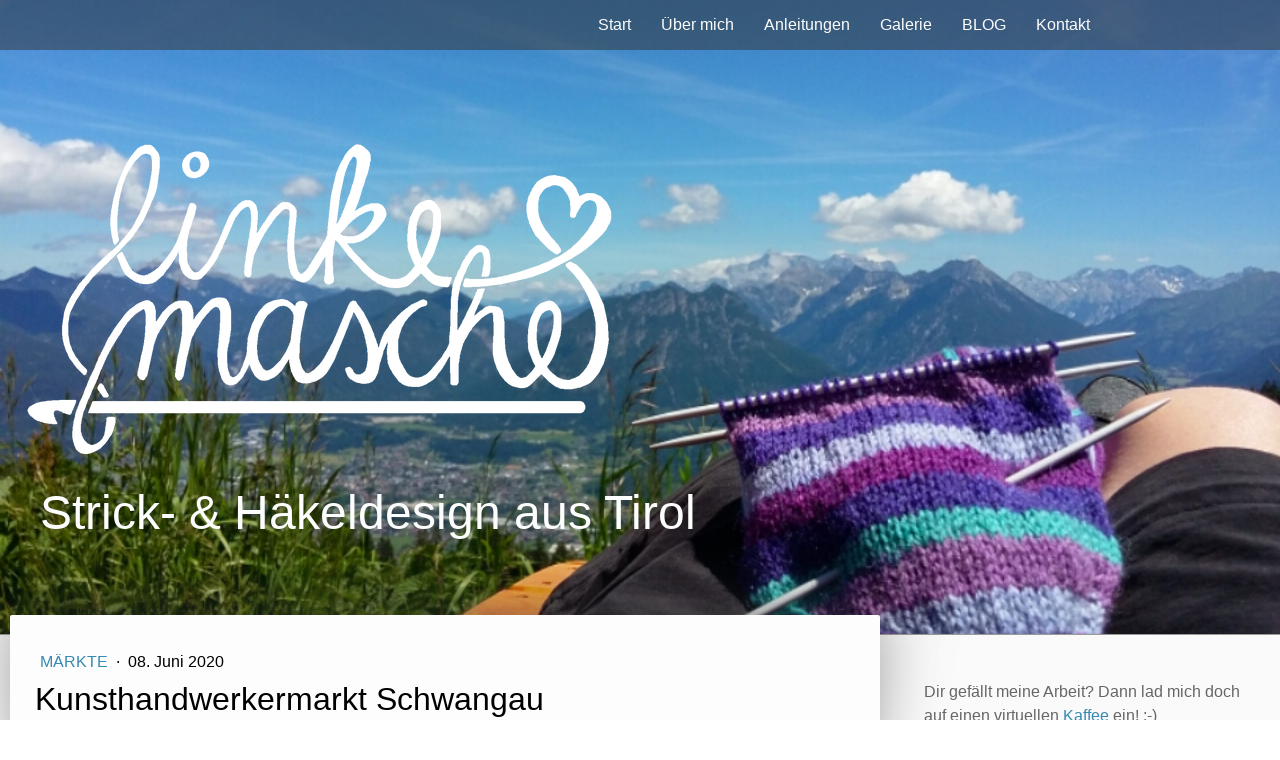

--- FILE ---
content_type: text/html; charset=UTF-8
request_url: https://www.linkemasche.com/2020/06/07/kunsthandwerkermarkt-schwangau/
body_size: 11415
content:
<!DOCTYPE html>
<html lang="de-DE"><head>
    <meta charset="utf-8"/>
    <link rel="dns-prefetch preconnect" href="https://u.jimcdn.com/" crossorigin="anonymous"/>
<link rel="dns-prefetch preconnect" href="https://assets.jimstatic.com/" crossorigin="anonymous"/>
<link rel="dns-prefetch preconnect" href="https://image.jimcdn.com" crossorigin="anonymous"/>
<link rel="dns-prefetch preconnect" href="https://fonts.jimstatic.com" crossorigin="anonymous"/>
<meta name="viewport" content="width=device-width, initial-scale=1"/>
<meta http-equiv="X-UA-Compatible" content="IE=edge"/>
<meta name="description" content=""/>
<meta name="robots" content="index, follow, archive"/>
<meta property="st:section" content=""/>
<meta name="generator" content="Jimdo Creator"/>
<meta name="twitter:title" content="Kunsthandwerkermarkt Schwangau"/>
<meta name="twitter:description" content="Am 6. und 7. Juni war es endlich soweit, wieder Marktzeit auf dem Kunsthandwerkermarkt in Schwangau, zwar mit ordentlich Regen, aber egal! Ich durfte mich über nette Kunschaft und tolle Gespräche freuen. Neben den aktuellen Stoffmasken habe ich natürlich meinen Strick- und Häkelwaren am Stand verkauft. Ich freue mich schon auf den nächsten Markt - Safe the Date: Herbstmarkt in Reutte am 3.10.2020!"/>
<meta name="twitter:card" content="summary_large_image"/>
<meta property="og:url" content="https://www.linkemasche.com/2020/06/07/kunsthandwerkermarkt-schwangau/"/>
<meta property="og:title" content="Kunsthandwerkermarkt Schwangau"/>
<meta property="og:description" content="Am 6. und 7. Juni war es endlich soweit, wieder Marktzeit auf dem Kunsthandwerkermarkt in Schwangau, zwar mit ordentlich Regen, aber egal! Ich durfte mich über nette Kunschaft und tolle Gespräche freuen. Neben den aktuellen Stoffmasken habe ich natürlich meinen Strick- und Häkelwaren am Stand verkauft. Ich freue mich schon auf den nächsten Markt - Safe the Date: Herbstmarkt in Reutte am 3.10.2020!"/>
<meta property="og:type" content="article"/>
<meta property="og:locale" content="de_DE"/>
<meta property="og:site_name" content="linkemasches Webseite!"/>
<meta name="twitter:image" content="https://image.jimcdn.com/app/cms/image/transf/dimension=4096x4096:format=jpg/path/s8407be140da99b0d/image/i31cb504a859a8b41/version/1593259555/image.jpg"/>
<meta property="og:image" content="https://image.jimcdn.com/app/cms/image/transf/dimension=4096x4096:format=jpg/path/s8407be140da99b0d/image/i31cb504a859a8b41/version/1593259555/image.jpg"/>
<meta property="og:image:width" content="3723"/>
<meta property="og:image:height" content="2184"/>
<meta property="og:image:secure_url" content="https://image.jimcdn.com/app/cms/image/transf/dimension=4096x4096:format=jpg/path/s8407be140da99b0d/image/i31cb504a859a8b41/version/1593259555/image.jpg"/>
<meta property="article:published_time" content="2020-06-08 14:02:00"/><title>Kunsthandwerkermarkt Schwangau - linkemasches Webseite!</title>
<link rel="shortcut icon" href="https://u.jimcdn.com/cms/o/s8407be140da99b0d/img/favicon.bmp?t=1613650137"/>
    <link rel="alternate" type="application/rss+xml" title="Blog" href="https://www.linkemasche.com/rss/blog"/>    
<link rel="canonical" href="https://www.linkemasche.com/2020/06/07/kunsthandwerkermarkt-schwangau/"/>

        <script src="https://assets.jimstatic.com/ckies.js.7aeecda51e36f76cf70c.js"></script>

        <script src="https://assets.jimstatic.com/cookieControl.js.c1cea533ba5da95c3d32.js"></script>
    <script>window.CookieControlSet.setToNormal();</script>

    <style>html,body{margin:0}.hidden{display:none}.n{padding:5px}#cc-website-title a {text-decoration: none}.cc-m-image-align-1{text-align:left}.cc-m-image-align-2{text-align:right}.cc-m-image-align-3{text-align:center}</style>

        <link href="https://u.jimcdn.com/cms/o/s8407be140da99b0d/layout/dm_c9ac96ac22882cbdf0bdefd50b7ab396/css/layout.css?t=1526994948" rel="stylesheet" type="text/css" id="jimdo_layout_css"/>
<script>     /* <![CDATA[ */     /*!  loadCss [c]2014 @scottjehl, Filament Group, Inc.  Licensed MIT */     window.loadCSS = window.loadCss = function(e,n,t){var r,l=window.document,a=l.createElement("link");if(n)r=n;else{var i=(l.body||l.getElementsByTagName("head")[0]).childNodes;r=i[i.length-1]}var o=l.styleSheets;a.rel="stylesheet",a.href=e,a.media="only x",r.parentNode.insertBefore(a,n?r:r.nextSibling);var d=function(e){for(var n=a.href,t=o.length;t--;)if(o[t].href===n)return e.call(a);setTimeout(function(){d(e)})};return a.onloadcssdefined=d,d(function(){a.media=t||"all"}),a};     window.onloadCSS = function(n,o){n.onload=function(){n.onload=null,o&&o.call(n)},"isApplicationInstalled"in navigator&&"onloadcssdefined"in n&&n.onloadcssdefined(o)}     /* ]]> */ </script>     <script>
// <![CDATA[
onloadCSS(loadCss('https://assets.jimstatic.com/web.css.d9361b6586f0098197fdc233c6461efe.css') , function() {
    this.id = 'jimdo_web_css';
});
// ]]>
</script>
<link href="https://assets.jimstatic.com/web.css.d9361b6586f0098197fdc233c6461efe.css" rel="preload" as="style"/>
<noscript>
<link href="https://assets.jimstatic.com/web.css.d9361b6586f0098197fdc233c6461efe.css" rel="stylesheet"/>
</noscript>
    <script>
    //<![CDATA[
        var jimdoData = {"isTestserver":false,"isLcJimdoCom":false,"isJimdoHelpCenter":false,"isProtectedPage":false,"cstok":"f0309b809e2445fcbc03f4dd9bcc2ca4356bd820","cacheJsKey":"c134020a6434ec4164250b01d0ef8b36cc6fd0a1","cacheCssKey":"c134020a6434ec4164250b01d0ef8b36cc6fd0a1","cdnUrl":"https:\/\/assets.jimstatic.com\/","minUrl":"https:\/\/assets.jimstatic.com\/app\/cdn\/min\/file\/","authUrl":"https:\/\/a.jimdo.com\/","webPath":"https:\/\/www.linkemasche.com\/","appUrl":"https:\/\/a.jimdo.com\/","cmsLanguage":"de_DE","isFreePackage":false,"mobile":false,"isDevkitTemplateUsed":true,"isTemplateResponsive":true,"websiteId":"s8407be140da99b0d","pageId":2812910322,"packageId":2,"shop":{"deliveryTimeTexts":{"1":"1 - 3 Tage Lieferzeit","2":"3 - 5 Tage Lieferzeit","3":"5 - 8 Tage Lieferzeit"},"checkoutButtonText":"Zur Kasse","isReady":false,"currencyFormat":{"pattern":"\u00a4#,##0.00","convertedPattern":"$#,##0.00","symbols":{"GROUPING_SEPARATOR":",","DECIMAL_SEPARATOR":".","CURRENCY_SYMBOL":"$"}},"currencyLocale":"en_US"},"tr":{"gmap":{"searchNotFound":"Die angegebene Adresse konnte nicht gefunden werden.","routeNotFound":"Die Anfahrtsroute konnte nicht berechnet werden. M\u00f6gliche Gr\u00fcnde: Die Startadresse ist zu ungenau oder zu weit von der Zieladresse entfernt."},"shop":{"checkoutSubmit":{"next":"N\u00e4chster Schritt","wait":"Bitte warten"},"paypalError":"Da ist leider etwas schiefgelaufen. Bitte versuche es erneut!","cartBar":"Zum Warenkorb","maintenance":"Dieser Shop ist vor\u00fcbergehend leider nicht erreichbar. Bitte probieren Sie es sp\u00e4ter noch einmal.","addToCartOverlay":{"productInsertedText":"Der Artikel wurde dem Warenkorb hinzugef\u00fcgt.","continueShoppingText":"Weiter einkaufen","reloadPageText":"neu laden"},"notReadyText":"Dieser Shop ist noch nicht vollst\u00e4ndig eingerichtet.","numLeftText":"Mehr als {:num} Exemplare dieses Artikels sind z.Z. leider nicht verf\u00fcgbar.","oneLeftText":"Es ist leider nur noch ein Exemplar dieses Artikels verf\u00fcgbar."},"common":{"timeout":"Es ist ein Fehler aufgetreten. Die von dir ausgew\u00e4hlte Aktion wurde abgebrochen. Bitte versuche es in ein paar Minuten erneut."},"form":{"badRequest":"Es ist ein Fehler aufgetreten: Die Eingaben konnten leider nicht \u00fcbermittelt werden. Bitte versuche es sp\u00e4ter noch einmal!"}},"jQuery":"jimdoGen002","isJimdoMobileApp":false,"bgConfig":{"id":152761622,"type":"picture","options":{"fixed":true},"images":[{"id":9027399322,"url":"https:\/\/image.jimcdn.com\/app\/cms\/image\/transf\/none\/path\/s8407be140da99b0d\/backgroundarea\/ib24cb7967499474e\/version\/1497807975\/image.jpg","focalPointX":90.0833435059000038336307625286281108856201171875,"focalPointY":65.84070256329999892841442488133907318115234375}]},"bgFullscreen":null,"responsiveBreakpointLandscape":767,"responsiveBreakpointPortrait":480,"copyableHeadlineLinks":false,"tocGeneration":false,"googlemapsConsoleKey":false,"loggingForAnalytics":false,"loggingForPredefinedPages":false,"isFacebookPixelIdEnabled":false,"userAccountId":"2eb6ac7f-cb87-44fb-9dda-d8611d8926c7"};
    // ]]>
</script>

     <script> (function(window) { 'use strict'; var regBuff = window.__regModuleBuffer = []; var regModuleBuffer = function() { var args = [].slice.call(arguments); regBuff.push(args); }; if (!window.regModule) { window.regModule = regModuleBuffer; } })(window); </script>
    <script src="https://assets.jimstatic.com/web.js.7778446e79a0c13073d7.js" async="true"></script>
    <script src="https://assets.jimstatic.com/at.js.db285b71839286136d00.js"></script>
<meta name="google-site-verification" content="NVFqfShrE92pGvlFtM3aRlT6aJvjlnwf1SFHa_YF6Bc"/>
    
</head>

<body class="body cc-page cc-page-blog j-m-gallery-styles j-m-video-styles j-m-hr-styles j-m-header-styles j-m-text-styles j-m-emotionheader-styles j-m-htmlCode-styles j-m-rss-styles j-m-form-styles j-m-table-styles j-m-textWithImage-styles j-m-downloadDocument-styles j-m-imageSubtitle-styles j-m-flickr-styles j-m-googlemaps-styles j-m-blogSelection-styles j-m-comment-styles-disabled j-m-jimdo-styles j-m-profile-styles j-m-guestbook-styles j-m-promotion-styles j-m-twitter-styles j-m-hgrid-styles j-m-shoppingcart-styles j-m-catalog-styles j-m-product-styles-disabled j-m-facebook-styles j-m-sharebuttons-styles j-m-formnew-styles-disabled j-m-callToAction-styles j-m-turbo-styles j-m-spacing-styles j-m-googleplus-styles j-m-dummy-styles j-m-search-styles j-m-booking-styles j-footer-styles cc-pagemode-default cc-content-parent" id="page-2812910322">

<div id="cc-inner" class="cc-content-parent">
  <!-- _main.sass -->
  <input type="checkbox" id="jtpl-navigation__checkbox" class="jtpl-navigation__checkbox"/><div class="jtpl-main cc-content-parent">

    <!-- _background-area.sass -->
    <div class="jtpl-background-area" background-area="fullscreen"></div>
    <!-- END _background-area.sass -->

    <!-- _header.sass -->
    <header class="jtpl-header" background-area="stripe" background-area-default=""><div class="jtpl-topbar">

        <!-- _navigation.sass -->
        <nav class="jtpl-navigation navigation-colors navigation-alignment" data-dropdown="true"><div data-container="navigation"><div class="j-nav-variant-nested"><ul class="cc-nav-level-0 j-nav-level-0"><li id="cc-nav-view-2677762222" class="jmd-nav__list-item-0"><a href="/" data-link-title="Start">Start</a></li><li id="cc-nav-view-2677762322" class="jmd-nav__list-item-0"><a href="/über-mich/" data-link-title="Über mich">Über mich</a></li><li id="cc-nav-view-2785550622" class="jmd-nav__list-item-0"><a href="/anleitungen/" data-link-title="Anleitungen">Anleitungen</a></li><li id="cc-nav-view-2738752422" class="jmd-nav__list-item-0 j-nav-has-children"><a href="/galerie/" data-link-title="Galerie">Galerie</a><span data-navi-toggle="cc-nav-view-2738752422" class="jmd-nav__toggle-button"></span><ul class="cc-nav-level-1 j-nav-level-1"><li id="cc-nav-view-2677783822" class="jmd-nav__list-item-1"><a href="/galerie/babyschuhe/" data-link-title="Babyschuhe">Babyschuhe</a></li><li id="cc-nav-view-2684443322" class="jmd-nav__list-item-1"><a href="/galerie/lust-auf-tracht/" data-link-title="Lust auf Tracht">Lust auf Tracht</a></li><li id="cc-nav-view-2684464122" class="jmd-nav__list-item-1"><a href="/galerie/mützen/" data-link-title="Mützen">Mützen</a></li><li id="cc-nav-view-2738753522" class="jmd-nav__list-item-1"><a href="/galerie/tücher/" data-link-title="Tücher">Tücher</a></li><li id="cc-nav-view-2684443722" class="jmd-nav__list-item-1"><a href="/galerie/kleider-co/" data-link-title="Kleider &amp; co">Kleider &amp; co</a></li><li id="cc-nav-view-2685227122" class="jmd-nav__list-item-1"><a href="/galerie/linke-socken/" data-link-title="Linke Socken">Linke Socken</a></li></ul></li><li id="cc-nav-view-2694342122" class="jmd-nav__list-item-0 j-nav-has-children"><a href="/blog/" data-link-title="BLOG">BLOG</a><span data-navi-toggle="cc-nav-view-2694342122" class="jmd-nav__toggle-button"></span><ul class="cc-nav-level-1 j-nav-level-1"><li id="cc-nav-view-2788732622" class="jmd-nav__list-item-1"><a href="/blog/anleitungen-tutorials/" data-link-title="Anleitungen/Tutorials">Anleitungen/Tutorials</a></li><li id="cc-nav-view-2812910422" class="jmd-nav__list-item-1"><a href="/blog/märkte/" data-link-title="Märkte">Märkte</a></li><li id="cc-nav-view-2819481822" class="jmd-nav__list-item-1"><a href="/blog/wolliges/" data-link-title="Wolliges">Wolliges</a></li></ul></li><li id="cc-nav-view-2677762422" class="jmd-nav__list-item-0"><a href="/kontakt/" data-link-title="Kontakt">Kontakt</a></li></ul></div></div>
        </nav><!-- END _navigation.sass --><!-- _mobile-navigation.sass --><label for="jtpl-navigation__checkbox" class="jtpl-navigation__label navigation-colors__menu-icon">
          <span class="jtpl-navigation__borders navigation-colors__menu-icon"></span>
        </label>
        <nav class="jtpl-mobile-navigation navigation-colors navigation-colors--transparency"><div data-container="navigation"><div class="j-nav-variant-nested"><ul class="cc-nav-level-0 j-nav-level-0"><li id="cc-nav-view-2677762222" class="jmd-nav__list-item-0"><a href="/" data-link-title="Start">Start</a></li><li id="cc-nav-view-2677762322" class="jmd-nav__list-item-0"><a href="/über-mich/" data-link-title="Über mich">Über mich</a></li><li id="cc-nav-view-2785550622" class="jmd-nav__list-item-0"><a href="/anleitungen/" data-link-title="Anleitungen">Anleitungen</a></li><li id="cc-nav-view-2738752422" class="jmd-nav__list-item-0 j-nav-has-children"><a href="/galerie/" data-link-title="Galerie">Galerie</a><span data-navi-toggle="cc-nav-view-2738752422" class="jmd-nav__toggle-button"></span><ul class="cc-nav-level-1 j-nav-level-1"><li id="cc-nav-view-2677783822" class="jmd-nav__list-item-1"><a href="/galerie/babyschuhe/" data-link-title="Babyschuhe">Babyschuhe</a></li><li id="cc-nav-view-2684443322" class="jmd-nav__list-item-1"><a href="/galerie/lust-auf-tracht/" data-link-title="Lust auf Tracht">Lust auf Tracht</a></li><li id="cc-nav-view-2684464122" class="jmd-nav__list-item-1"><a href="/galerie/mützen/" data-link-title="Mützen">Mützen</a></li><li id="cc-nav-view-2738753522" class="jmd-nav__list-item-1"><a href="/galerie/tücher/" data-link-title="Tücher">Tücher</a></li><li id="cc-nav-view-2684443722" class="jmd-nav__list-item-1"><a href="/galerie/kleider-co/" data-link-title="Kleider &amp; co">Kleider &amp; co</a></li><li id="cc-nav-view-2685227122" class="jmd-nav__list-item-1"><a href="/galerie/linke-socken/" data-link-title="Linke Socken">Linke Socken</a></li></ul></li><li id="cc-nav-view-2694342122" class="jmd-nav__list-item-0 j-nav-has-children"><a href="/blog/" data-link-title="BLOG">BLOG</a><span data-navi-toggle="cc-nav-view-2694342122" class="jmd-nav__toggle-button"></span><ul class="cc-nav-level-1 j-nav-level-1"><li id="cc-nav-view-2788732622" class="jmd-nav__list-item-1"><a href="/blog/anleitungen-tutorials/" data-link-title="Anleitungen/Tutorials">Anleitungen/Tutorials</a></li><li id="cc-nav-view-2812910422" class="jmd-nav__list-item-1"><a href="/blog/märkte/" data-link-title="Märkte">Märkte</a></li><li id="cc-nav-view-2819481822" class="jmd-nav__list-item-1"><a href="/blog/wolliges/" data-link-title="Wolliges">Wolliges</a></li></ul></li><li id="cc-nav-view-2677762422" class="jmd-nav__list-item-0"><a href="/kontakt/" data-link-title="Kontakt">Kontakt</a></li></ul></div></div>
        </nav><!-- END _mobile-navigation.sass --><!-- _cart.sass --><div class="jtpl-cart">
          
        </div>
        <!-- END _cart.sass -->

      </div>
      <div class="jtpl-header__inner">
        <div class="jtpl-logo">
          <div id="cc-website-logo" class="cc-single-module-element"><div id="cc-m-14380937122" class="j-module n j-imageSubtitle"><div class="cc-m-image-container"><figure class="cc-imagewrapper cc-m-image-align-1">
<a href="https://www.linkemasche.com/" target="_self"><img srcset="https://image.jimcdn.com/app/cms/image/transf/dimension=320x10000:format=png/path/s8407be140da99b0d/image/i09ef080c5786b2cc/version/1510587932/image.png 320w, https://image.jimcdn.com/app/cms/image/transf/dimension=608x10000:format=png/path/s8407be140da99b0d/image/i09ef080c5786b2cc/version/1510587932/image.png 608w, https://image.jimcdn.com/app/cms/image/transf/dimension=640x10000:format=png/path/s8407be140da99b0d/image/i09ef080c5786b2cc/version/1510587932/image.png 640w, https://image.jimcdn.com/app/cms/image/transf/dimension=960x10000:format=png/path/s8407be140da99b0d/image/i09ef080c5786b2cc/version/1510587932/image.png 960w, https://image.jimcdn.com/app/cms/image/transf/dimension=1216x10000:format=png/path/s8407be140da99b0d/image/i09ef080c5786b2cc/version/1510587932/image.png 1216w" sizes="(min-width: 608px) 608px, 100vw" id="cc-m-imagesubtitle-image-14380937122" src="https://image.jimcdn.com/app/cms/image/transf/dimension=608x10000:format=png/path/s8407be140da99b0d/image/i09ef080c5786b2cc/version/1510587932/image.png" alt="" class="" data-src-width="1550" data-src-height="846" data-src="https://image.jimcdn.com/app/cms/image/transf/dimension=608x10000:format=png/path/s8407be140da99b0d/image/i09ef080c5786b2cc/version/1510587932/image.png" data-image-id="9027406422"/></a>    

</figure>
</div>
<div class="cc-clear"></div>
<script id="cc-m-reg-14380937122">// <![CDATA[

    window.regModule("module_imageSubtitle", {"data":{"imageExists":true,"hyperlink":"","hyperlink_target":"","hyperlinkAsString":"","pinterest":"0","id":14380937122,"widthEqualsContent":"0","resizeWidth":"608","resizeHeight":332},"id":14380937122});
// ]]>
</script></div></div>
        </div>
        <div class="jtpl-title">
          <div id="cc-website-title" class="cc-single-module-element"><div id="cc-m-14393069922" class="j-module n j-header"><a href="https://www.linkemasche.com/"><span class="cc-within-single-module-element j-website-title-content" id="cc-m-header-14393069922">Strick- &amp; Häkeldesign aus Tirol</span></a></div></div>
        </div>
      </div>
    </header><!-- END _header.sass --><!-- _content.sass --><div class="jtpl-section flex-background-options border-options cc-content-parent">
      <div class="jtpl-section__gutter cc-content-parent">
        <section class="jtpl-content cc-content-parent"><div class="jtpl-content__shadow"></div>
          <div class="jtpl-content__inner content-options cc-content-parent">
            <div id="content_area" data-container="content"><div id="content_start"></div>
        <article class="j-blog"><div class="n j-blog-meta j-blog-post--header">
    <div class="j-text j-module n">
                    <a href="https://www.linkemasche.com/blog/märkte/" class="j-blog-post--category">
                Märkte            </a>
         ·         <span class="j-text j-blog-post--date">
            08. Juni 2020        </span>
    </div>
    <h1 class="j-blog-header j-blog-headline j-blog-post--headline">Kunsthandwerkermarkt Schwangau</h1>
</div>
<div class="post j-blog-content">
        <div id="cc-matrix-4603963322"><div id="cc-m-15756520422" class="j-module n j-text "><p>
    <span style="font-size: 18px;">A<span style="color: #000000;">m 6. und 7. Juni war es endlich soweit, wieder Marktzeit auf dem Kunsthandwerkermarkt in Schwangau, zwar mit ordentlich Regen, aber
    egal! Ich durfte mich über nette Kunschaft und tolle Gespräche freuen. Neben den aktuellen Stoffmasken habe ich natürlich meinen Strick- u</span>nd Häkelwaren am Stand verkauft.</span>
</p>

<p>
    <span style="font-size: 18px;">Ich freue mich schon auf den nächsten Markt - Safe the Date: Herbstmarkt in Reutte am 3.10.2020!</span>
</p></div><div id="cc-m-15756521522" class="j-module n j-gallery "><div class="cc-m-gallery-container cc-m-gallery-cool clearover" id="cc-m-gallery-15756521522">
    <div class="cc-m-gallery-cool-item" id="gallery_thumb_9909429522">
        <div>
            
                <a rel="lightbox[15756521522]" href="javascript:" data-href="https://image.jimcdn.com/app/cms/image/transf/dimension=2048x2048:format=jpg/path/s8407be140da99b0d/image/i31cb504a859a8b41/version/1593259555/image.jpg" data-title=""><img src="https://image.jimcdn.com/app/cms/image/transf/dimension=1920x400:format=jpg/path/s8407be140da99b0d/image/i31cb504a859a8b41/version/1593259555/image.jpg" data-orig-width="2048" data-orig-height="1202" alt=""/></a>        </div>
    </div>
    <div class="cc-m-gallery-cool-item" id="gallery_thumb_9909429722">
        <div>
            
                <a rel="lightbox[15756521522]" href="javascript:" data-href="https://image.jimcdn.com/app/cms/image/transf/dimension=2048x2048:format=jpg/path/s8407be140da99b0d/image/i472a30fea46313c5/version/1593259555/image.jpg" data-title=""><img src="https://image.jimcdn.com/app/cms/image/transf/dimension=1920x400:format=jpg/path/s8407be140da99b0d/image/i472a30fea46313c5/version/1593259555/image.jpg" data-orig-width="2048" data-orig-height="1096" alt=""/></a>        </div>
    </div>
</div>
<script id="cc-m-reg-15756521522">// <![CDATA[

    window.regModule("module_gallery", {"view":"3","countImages":2,"variant":"cool","selector":"#cc-m-gallery-15756521522","imageCount":2,"enlargeable":"1","multiUpload":true,"autostart":1,"pause":"4","showSliderThumbnails":1,"coolSize":"2","coolPadding":"3","stackCount":"3","stackPadding":"3","options":{"pinterest":"0"},"id":15756521522});
// ]]>
</script></div></div>
        </div><div class="j-module n j-text j-blog-post--tags-wrapper"><span class="j-blog-post--tags--template" style="display: none;"><a class="j-blog-post--tag" href="https://www.linkemasche.com/blog/?tag=tagPlaceholder">tagPlaceholder</a></span><span class="j-blog-post--tags-label" style="display: none;">Tags:</span> <span class="j-blog-post--tags-list"></span></div></article>
        </div>
          </div>
        </section><!-- _sidebar.sass --><aside class="jtpl-sidebar sidebar-options"><div data-container="sidebar"><div id="cc-matrix-4195412522"><div id="cc-m-15635617422" class="j-module n j-text "><p>
    Dir gefällt meine Arbeit? Dann lad mich doch auf einen virtuellen <a href="https://paypal.me/LinkeMasche?locale.x=de_DE" target="_blank" title="https://paypal.me/LinkeMasche?locale.x=de_DE">Kaffee</a> ein! ;-)
</p></div><div id="cc-m-14341808922" class="j-module n j-sharebuttons ">
<div class="cc-sharebuttons-element cc-sharebuttons-size-32 cc-sharebuttons-style-colored cc-sharebuttons-design-square cc-sharebuttons-align-left">


    <a class="cc-sharebuttons-facebook" href="http://www.facebook.com/sharer.php?u=https://www.linkemasche.com/&amp;t=linkemasches%20Webseite%21" title="Facebook" target="_blank"></a><a class="cc-sharebuttons-mail" href="mailto:?subject=linkemasches%20Webseite%21&amp;body=https://www.linkemasche.com/" title="E-Mail" target=""></a>

</div>
</div><div id="cc-m-14377352122" class="j-module n j-imageSubtitle "><figure class="cc-imagewrapper cc-m-image-align-1">
<img srcset="https://image.jimcdn.com/app/cms/image/transf/dimension=320x10000:format=jpg/path/s8407be140da99b0d/image/ibeb369c9906da1f0/version/1497808812/image.jpg 320w, https://image.jimcdn.com/app/cms/image/transf/dimension=386x10000:format=jpg/path/s8407be140da99b0d/image/ibeb369c9906da1f0/version/1497808812/image.jpg 386w, https://image.jimcdn.com/app/cms/image/transf/dimension=640x10000:format=jpg/path/s8407be140da99b0d/image/ibeb369c9906da1f0/version/1497808812/image.jpg 640w, https://image.jimcdn.com/app/cms/image/transf/dimension=772x10000:format=jpg/path/s8407be140da99b0d/image/ibeb369c9906da1f0/version/1497808812/image.jpg 772w" sizes="(min-width: 386px) 386px, 100vw" id="cc-m-imagesubtitle-image-14377352122" src="https://image.jimcdn.com/app/cms/image/transf/dimension=386x10000:format=jpg/path/s8407be140da99b0d/image/ibeb369c9906da1f0/version/1497808812/image.jpg" alt="" class="" data-src-width="2560" data-src-height="1920" data-src="https://image.jimcdn.com/app/cms/image/transf/dimension=386x10000:format=jpg/path/s8407be140da99b0d/image/ibeb369c9906da1f0/version/1497808812/image.jpg" data-image-id="9026370722"/>    

</figure>

<div class="cc-clear"></div>
<script id="cc-m-reg-14377352122">// <![CDATA[

    window.regModule("module_imageSubtitle", {"data":{"imageExists":true,"hyperlink":"","hyperlink_target":"","hyperlinkAsString":"","pinterest":"0","id":14377352122,"widthEqualsContent":"0","resizeWidth":"386","resizeHeight":290},"id":14377352122});
// ]]>
</script></div><div id="cc-m-15008410622" class="j-module n j-text "><p>
    <a href="https://www.etsy.com/de/shop/LinkeMascheDesign" target="_blank" title="https://www.etsy.com/de/shop/LinkeMascheDesign">https://www.etsy.com/de/shop/LinkeMascheDesign</a>
</p></div><div id="cc-m-14377064022" class="j-module n j-text "><p style="text-align: left;">
    <a href="http://cms.e.jimdo.com" target="_blank"><span style="font-size: 11.5pt; mso-ansi-language: EN-US;" xml:lang="EN-US" lang="EN-US">https://www.crazypatterns.net/de/store/linke-masche</span></a>
</p></div><div id="cc-m-14377075322" class="j-module n j-text "><p style="text-align: left;">
    <a href="https://www.facebook.com/linkemasche" target="_blank" title="https://www.facebook.com/linkemasche"><span style="font-size: 11.5pt; mso-ansi-language: EN-US;" xml:lang="EN-US" lang="EN-US">https://www.facebook.com/linkemasche</span></a>
</p></div><div id="cc-m-14773883522" class="j-module n j-hr ">    <hr/>
</div><div id="cc-m-14773883922" class="j-module n j-header "><h3 class="" id="cc-m-header-14773883922">Aktuelles:</h3></div><div id="cc-m-14773884622" class="j-module n j-text "><p>
    Nach dem Weihnachtsmarkt ist vor dem Weihnachtsmarkt... oder anders gesagt: ich stricke das ganze Jahr. 😊<span style="font-size: 1em;"><br/></span>
</p>

<p>
    Im Webshop bei <span class="fbPhotosPhotoCaption" data-ft="{&quot;tn&quot;:&quot;K&quot;}" tabindex="0"><span class="hasCaption"><span class="fbPhotosPhotoCaption" data-ft="{&quot;tn&quot;:&quot;K&quot;}" tabindex="0"><span class="hasCaption"><a href="https://www.etsy.com/de/shop/LinkeMascheDesign?ref=simple-shop-header-name&amp;listing_id=702185279" target="_blank" title="https://www.etsy.com/de/shop/LinkeMascheDesign?ref=simple-shop-header-name&amp;listing_id=702185279">Etsy</a></span></span></span></span> gibt es gerade nur einzelne Anleitungen,
    aber ich plane diesen wieder etwas zu füllen. 
</p></div><div id="cc-m-14773885322" class="j-module n j-imageSubtitle "><figure class="cc-imagewrapper cc-m-image-align-1 cc-m-width-maxed">
<img srcset="https://image.jimcdn.com/app/cms/image/transf/dimension=320x10000:format=jpg/path/s8407be140da99b0d/image/ic602d27e95f7689f/version/1732729157/image.jpg 320w, https://image.jimcdn.com/app/cms/image/transf/dimension=640x10000:format=jpg/path/s8407be140da99b0d/image/ic602d27e95f7689f/version/1732729157/image.jpg 640w, https://image.jimcdn.com/app/cms/image/transf/dimension=960x10000:format=jpg/path/s8407be140da99b0d/image/ic602d27e95f7689f/version/1732729157/image.jpg 960w, https://image.jimcdn.com/app/cms/image/transf/none/path/s8407be140da99b0d/image/ic602d27e95f7689f/version/1732729157/image.jpg 1020w" sizes="(min-width: 1020px) 1020px, 100vw" id="cc-m-imagesubtitle-image-14773885322" src="https://image.jimcdn.com/app/cms/image/transf/none/path/s8407be140da99b0d/image/ic602d27e95f7689f/version/1732729157/image.jpg" alt="" class="" data-src-width="1020" data-src-height="471" data-src="https://image.jimcdn.com/app/cms/image/transf/none/path/s8407be140da99b0d/image/ic602d27e95f7689f/version/1732729157/image.jpg" data-image-id="9245329122"/>    

</figure>

<div class="cc-clear"></div>
<script id="cc-m-reg-14773885322">// <![CDATA[

    window.regModule("module_imageSubtitle", {"data":{"imageExists":true,"hyperlink":"","hyperlink_target":"_blank","hyperlinkAsString":"","pinterest":"0","id":14773885322,"widthEqualsContent":"1","resizeWidth":1020,"resizeHeight":471},"id":14773885322});
// ]]>
</script></div><div id="cc-m-15475565222" class="j-module n j-text "><p>
    <span class="fbPhotosPhotoCaption" data-ft="{&quot;tn&quot;:&quot;K&quot;}" tabindex="0"><span class="hasCaption">Meine Anleitungen für Selbermacher findet ihr bei <a href="https://www.crazypatterns.net/de/store/linke-masche" target="_blank" title="https://www.crazypatterns.net/de/store/linke-masche">CrazyPatterns</a> und</span></span> <span class="fbPhotosPhotoCaption" data-ft="{&quot;tn&quot;:&quot;K&quot;}" tabindex="0"><span class="hasCaption"><span class="fbPhotosPhotoCaption" data-ft="{&quot;tn&quot;:&quot;K&quot;}" tabindex="0"><span class="hasCaption"><a href="https://www.etsy.com/de/shop/LinkeMascheDesign?ref=simple-shop-header-name&amp;listing_id=702185279" target="_blank" title="https://www.etsy.com/de/shop/LinkeMascheDesign?ref=simple-shop-header-name&amp;listing_id=702185279">Etsy</a></span></span>.<br/></span></span>
</p>

<p>
    <span class="fbPhotosPhotoCaption" data-ft="{&quot;tn&quot;:&quot;K&quot;}" tabindex="0"><span class="hasCaption"> </span></span>
</p>

<p>
    <span class="fbPhotosPhotoCaption" data-ft="{&quot;tn&quot;:&quot;K&quot;}" tabindex="0"><span class="hasCaption"><b>Ihr findet mich auf folgenden Märkten in Reutte</b>:</span></span>
</p>

<p style="text-align: center;">
    Herbstmarkt (immer am 3. Oktober)
</p>

<p style="text-align: center;">
    <br/>
</p>

<p style="text-align: center;">
    Ausserferner Weihnachtsmarkt 
</p>

<p style="text-align: center;">
    (6.-8. &amp; 13.-15.Dezember 2024)
</p></div></div></div>
        </aside><!-- END _sidebar.sass -->
</div>
    </div>
    <!-- END _content.sass -->

    <!-- _footer.sass -->
    <footer class="jtpl-footer footer-options"><div class="jtpl-footer__inner">
        <div id="contentfooter" data-container="footer">

    
    <div class="j-meta-links">
        <a href="/about/">Impressum</a> | <a href="//www.linkemasche.com/j/privacy">Datenschutz</a> | <a id="cookie-policy" href="javascript:window.CookieControl.showCookieSettings();">Cookie-Richtlinie</a> | <a href="/sitemap/">Sitemap</a><br/>Die auf dieser Seite abgebildeten Fotos und Informationen unterliegen dem Urheberrecht und sind Eigentum von Janet Linke (linkemasche@web.de)    </div>

    <div class="j-admin-links">
            
    <span class="loggedout">
        <a rel="nofollow" id="login" href="/login">Anmelden</a>
    </span>

<span class="loggedin">
    <a rel="nofollow" id="logout" target="_top" href="https://cms.e.jimdo.com/app/cms/logout.php">
        Abmelden    </a>
    |
    <a rel="nofollow" id="edit" target="_top" href="https://a.jimdo.com/app/auth/signin/jumpcms/?page=2812910322">Bearbeiten</a>
</span>
        </div>

    
</div>

      </div>
    </footer><!-- END _footer.sass -->
</div>
  <!-- END _main.sass -->

</div>
    <ul class="cc-FloatingButtonBarContainer cc-FloatingButtonBarContainer-right hidden">

                    <!-- scroll to top button -->
            <li class="cc-FloatingButtonBarContainer-button-scroll">
                <a href="javascript:void(0);" title="Nach oben scrollen">
                    <span>Nach oben scrollen</span>
                </a>
            </li>
            <script>// <![CDATA[

    window.regModule("common_scrolltotop", []);
// ]]>
</script>    </ul>
    <script type="text/javascript">
//<![CDATA[
addAutomatedTracking('creator.website', track_anon);
//]]>
</script>
    
<div id="loginbox" class="hidden">

    <div id="loginbox-header">

    <a class="cc-close" title="Dieses Element zuklappen" href="#">zuklappen</a>

    <div class="c"></div>

</div>

<div id="loginbox-content">

        <div id="resendpw"></div>

        <div id="loginboxOuter"></div>
    </div>
</div>
<div id="loginbox-darklayer" class="hidden"></div>
<script>// <![CDATA[

    window.regModule("web_login", {"url":"https:\/\/www.linkemasche.com\/","pageId":2812910322});
// ]]>
</script>


<div class="cc-individual-cookie-settings" id="cc-individual-cookie-settings" style="display: none" data-nosnippet="true">

</div>
<script>// <![CDATA[

    window.regModule("web_individualCookieSettings", {"categories":[{"type":"NECESSARY","name":"Unbedingt erforderlich","description":"Unbedingt erforderliche Cookies erm\u00f6glichen grundlegende Funktionen und sind f\u00fcr die einwandfreie Funktion der Website erforderlich. Daher kann man sie nicht deaktivieren. Diese Art von Cookies wird ausschlie\u00dflich von dem Betreiber der Website verwendet (First-Party-Cookie) und s\u00e4mtliche Informationen, die in den Cookies gespeichert sind, werden nur an diese Website gesendet.","required":true,"cookies":[{"key":"cookielaw","name":"cookielaw","description":"Cookielaw\n\nDieses Cookie zeigt das Cookie-Banner an und speichert die Cookie-Einstellungen des Besuchers.\n\nAnbieter:\nJimdo GmbH, Stresemannstrasse 375, 22761 Hamburg, Deutschland.\n\nCookie-Name: ckies_cookielaw\nCookie-Laufzeit: 1 Jahr\n\nDatenschutzerkl\u00e4rung:\nhttps:\/\/www.jimdo.com\/de\/info\/datenschutzerklaerung\/ ","required":true},{"key":"control-cookies-wildcard","name":"ckies_*","description":"Jimdo Control Cookies\n\nSteuerungs-Cookies zur Aktivierung der vom Website-Besucher ausgew\u00e4hlten Dienste\/Cookies und zur Speicherung der entsprechenden Cookie-Einstellungen. \n\nAnbieter:\nJimdo GmbH, Stresemannstra\u00dfe 375, 22761 Hamburg, Deutschland.\n\nCookie-Namen: ckies_*, ckies_postfinance, ckies_stripe, ckies_powr, ckies_google, ckies_cookielaw, ckies_ga, ckies_jimdo_analytics, ckies_fb_analytics, ckies_fr\n\nCookie-Laufzeit: 1 Jahr\n\nDatenschutzerkl\u00e4rung:\nhttps:\/\/www.jimdo.com\/de\/info\/datenschutzerklaerung\/ ","required":true}]},{"type":"FUNCTIONAL","name":"Funktionell","description":"Funktionelle Cookies erm\u00f6glichen dieser Website, bestimmte Funktionen zur Verf\u00fcgung zu stellen und Informationen zu speichern, die vom Nutzer eingegeben wurden \u2013 beispielsweise bereits registrierte Namen oder die Sprachauswahl. Damit werden verbesserte und personalisierte Funktionen gew\u00e4hrleistet.","required":false,"cookies":[{"key":"powr-v2","name":"powr","description":"POWr.io Cookies\n\nDiese Cookies registrieren anonyme, statistische Daten \u00fcber das Verhalten des Besuchers dieser Website und sind verantwortlich f\u00fcr die Gew\u00e4hrleistung der Funktionalit\u00e4t bestimmter Widgets, die auf dieser Website eingesetzt werden. Sie werden ausschlie\u00dflich f\u00fcr interne Analysen durch den Webseitenbetreiber verwendet z. B. f\u00fcr den Besucherz\u00e4hler.\n\nAnbieter:\nPowr.io, POWr HQ, 340 Pine Street, San Francisco, California 94104, USA.\n\nCookie Namen und Laufzeiten:\nahoy_unique_[unique id] (Laufzeit: Sitzung), POWR_PRODUCTION  (Laufzeit: Sitzung),  ahoy_visitor  (Laufzeit: 2 Jahre),   ahoy_visit  (Laufzeit: 1 Tag), src (Laufzeit: 30 Tage) Security, _gid Persistent (Laufzeit: 1 Tag), NID (Domain: google.com, Laufzeit: 180 Tage), 1P_JAR (Domain: google.com, Laufzeit: 30 Tage), DV (Domain: google.com, Laufzeit: 2 Stunden), SIDCC (Domain: google.com, Laufzeit: 1 Jahre), SID (Domain: google.com, Laufzeit: 2 Jahre), HSID (Domain: google.com, Laufzeit: 2 Jahre), SEARCH_SAMESITE (Domain: google.com, Laufzeit: 6 Monate), __cfduid (Domain: powrcdn.com, Laufzeit: 30 Tage).\n\nCookie-Richtlinie:\nhttps:\/\/www.powr.io\/privacy \n\nDatenschutzerkl\u00e4rung:\nhttps:\/\/www.powr.io\/privacy ","required":false},{"key":"google_maps","name":"Google Maps","description":"Die Aktivierung und Speicherung dieser Einstellung schaltet die Anzeige der Google Maps frei. \nAnbieter: Google LLC, 1600 Amphitheatre Parkway, Mountain View, CA 94043, USA oder Google Ireland Limited, Gordon House, Barrow Street, Dublin 4, Irland, wenn Sie in der EU ans\u00e4ssig sind.\nCookie Name und Laufzeit: google_maps ( Laufzeit: 1 Jahr)\nCookie Richtlinie: https:\/\/policies.google.com\/technologies\/cookies\nDatenschutzerkl\u00e4rung: https:\/\/policies.google.com\/privacy\n","required":false}]},{"type":"PERFORMANCE","name":"Performance","description":"Die Performance-Cookies sammeln Informationen dar\u00fcber, wie diese Website genutzt wird. Der Betreiber der Website nutzt diese Cookies um die Attraktivit\u00e4t, den Inhalt und die Funktionalit\u00e4t der Website zu verbessern.","required":false,"cookies":[]},{"type":"MARKETING","name":"Marketing \/ Third Party","description":"Marketing- \/ Third Party-Cookies stammen unter anderem von externen Werbeunternehmen und werden verwendet, um Informationen \u00fcber die vom Nutzer besuchten Websites zu sammeln, um z. B. zielgruppenorientierte Werbung f\u00fcr den Benutzer zu erstellen.","required":false,"cookies":[{"key":"powr_marketing","name":"powr_marketing","description":"POWr.io Cookies \n \nDiese Cookies sammeln zu Analysezwecken anonymisierte Informationen dar\u00fcber, wie Nutzer diese Website verwenden. \n\nAnbieter:\nPowr.io, POWr HQ, 340 Pine Street, San Francisco, California 94104, USA.  \n \nCookie-Namen und Laufzeiten: \n__Secure-3PAPISID (Domain: google.com, Laufzeit: 2 Jahre), SAPISID (Domain: google.com, Laufzeit: 2 Jahre), APISID (Domain: google.com, Laufzeit: 2 Jahre), SSID (Domain: google.com, Laufzeit: 2 Jahre), __Secure-3PSID (Domain: google.com, Laufzeit: 2 Jahre), CC (Domain:google.com, Laufzeit: 1 Jahr), ANID (Domain: google.com, Laufzeit: 10 Jahre), OTZ (Domain:google.com, Laufzeit: 1 Monat).\n \nCookie-Richtlinie: \nhttps:\/\/www.powr.io\/privacy \n \nDatenschutzerkl\u00e4rung: \nhttps:\/\/www.powr.io\/privacy \n","required":false}]}],"pagesWithoutCookieSettings":["\/about\/","\/j\/privacy"],"cookieSettingsHtmlUrl":"\/app\/module\/cookiesettings\/getcookiesettingshtml"});
// ]]>
</script>

</body>
</html>


--- FILE ---
content_type: application/javascript
request_url: https://a.jimdo.com/app/web/loginstate?callback=jQuery11200653164230641935_1762066348141&owi=s8407be140da99b0d&_=1762066348142
body_size: 4
content:
jQuery11200653164230641935_1762066348141({"loginstate":false});